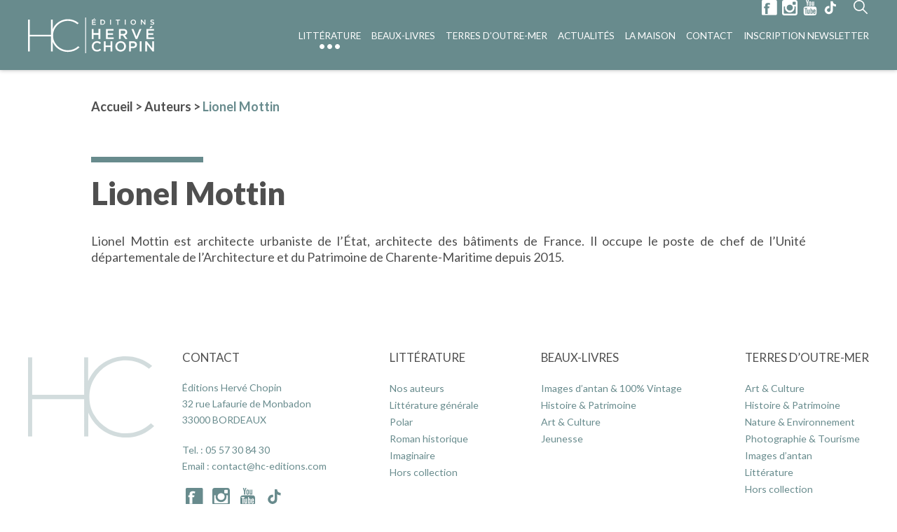

--- FILE ---
content_type: text/html; charset=UTF-8
request_url: https://www.hc-editions.com/nos-auteurs-de-litterature/lionel-mottin/
body_size: 10844
content:
<!DOCTYPE html>
<html lang="fr-FR">
<head>
    <meta charset="UTF-8">
    <meta name="viewport" content="width=device-width, initial-scale=1.0, maximum-scale=1.0">

    <title>HC Editions</title>
    
    <link href="https://fonts.googleapis.com/css2?family=Lato:wght@100;300;400;700;900&display=swap" rel="stylesheet">

    <link rel="pingback" href="https://www.hc-editions.com/xmlrpc.php" />

    <meta name='robots' content='index, follow, max-image-preview:large, max-snippet:-1, max-video-preview:-1' />

	<!-- This site is optimized with the Yoast SEO plugin v26.7 - https://yoast.com/wordpress/plugins/seo/ -->
	<title>Lionel Mottin - Les Editions Hervé Chopin</title>
	<link rel="canonical" href="https://www.hc-editions.com/nos-auteurs-de-litterature/lionel-mottin/" />
	<meta property="og:locale" content="fr_FR" />
	<meta property="og:type" content="article" />
	<meta property="og:title" content="Lionel Mottin - Les Editions Hervé Chopin" />
	<meta property="og:url" content="https://www.hc-editions.com/nos-auteurs-de-litterature/lionel-mottin/" />
	<meta property="og:site_name" content="Les Editions Hervé Chopin" />
	<meta name="twitter:card" content="summary_large_image" />
	<script type="application/ld+json" class="yoast-schema-graph">{"@context":"https://schema.org","@graph":[{"@type":"WebPage","@id":"https://www.hc-editions.com/nos-auteurs-de-litterature/lionel-mottin/","url":"https://www.hc-editions.com/nos-auteurs-de-litterature/lionel-mottin/","name":"Lionel Mottin - Les Editions Hervé Chopin","isPartOf":{"@id":"https://www.hc-editions.com/#website"},"datePublished":"2020-09-28T14:50:43+00:00","breadcrumb":{"@id":"https://www.hc-editions.com/nos-auteurs-de-litterature/lionel-mottin/#breadcrumb"},"inLanguage":"fr-FR","potentialAction":[{"@type":"ReadAction","target":["https://www.hc-editions.com/nos-auteurs-de-litterature/lionel-mottin/"]}]},{"@type":"BreadcrumbList","@id":"https://www.hc-editions.com/nos-auteurs-de-litterature/lionel-mottin/#breadcrumb","itemListElement":[{"@type":"ListItem","position":1,"name":"Accueil","item":"https://www.hc-editions.com/"},{"@type":"ListItem","position":2,"name":"Auteurs","item":"https://www.hc-editions.com/nos-auteurs-de-litterature/"},{"@type":"ListItem","position":3,"name":"Lionel Mottin"}]},{"@type":"WebSite","@id":"https://www.hc-editions.com/#website","url":"https://www.hc-editions.com/","name":"Les Editions Hervé Chopin","description":"Maison d’édition généraliste et indépendante depuis 1994","potentialAction":[{"@type":"SearchAction","target":{"@type":"EntryPoint","urlTemplate":"https://www.hc-editions.com/?s={search_term_string}"},"query-input":{"@type":"PropertyValueSpecification","valueRequired":true,"valueName":"search_term_string"}}],"inLanguage":"fr-FR"}]}</script>
	<!-- / Yoast SEO plugin. -->


<link rel='dns-prefetch' href='//ajax.googleapis.com' />
		<!-- This site uses the Google Analytics by MonsterInsights plugin v9.11.1 - Using Analytics tracking - https://www.monsterinsights.com/ -->
							<script src="//www.googletagmanager.com/gtag/js?id=G-ELZSNGPZMK"  data-cfasync="false" data-wpfc-render="false" type="text/javascript" async></script>
			<script data-cfasync="false" data-wpfc-render="false" type="text/javascript">
				var mi_version = '9.11.1';
				var mi_track_user = true;
				var mi_no_track_reason = '';
								var MonsterInsightsDefaultLocations = {"page_location":"https:\/\/www.hc-editions.com\/nos-auteurs-de-litterature\/lionel-mottin\/"};
								if ( typeof MonsterInsightsPrivacyGuardFilter === 'function' ) {
					var MonsterInsightsLocations = (typeof MonsterInsightsExcludeQuery === 'object') ? MonsterInsightsPrivacyGuardFilter( MonsterInsightsExcludeQuery ) : MonsterInsightsPrivacyGuardFilter( MonsterInsightsDefaultLocations );
				} else {
					var MonsterInsightsLocations = (typeof MonsterInsightsExcludeQuery === 'object') ? MonsterInsightsExcludeQuery : MonsterInsightsDefaultLocations;
				}

								var disableStrs = [
										'ga-disable-G-ELZSNGPZMK',
									];

				/* Function to detect opted out users */
				function __gtagTrackerIsOptedOut() {
					for (var index = 0; index < disableStrs.length; index++) {
						if (document.cookie.indexOf(disableStrs[index] + '=true') > -1) {
							return true;
						}
					}

					return false;
				}

				/* Disable tracking if the opt-out cookie exists. */
				if (__gtagTrackerIsOptedOut()) {
					for (var index = 0; index < disableStrs.length; index++) {
						window[disableStrs[index]] = true;
					}
				}

				/* Opt-out function */
				function __gtagTrackerOptout() {
					for (var index = 0; index < disableStrs.length; index++) {
						document.cookie = disableStrs[index] + '=true; expires=Thu, 31 Dec 2099 23:59:59 UTC; path=/';
						window[disableStrs[index]] = true;
					}
				}

				if ('undefined' === typeof gaOptout) {
					function gaOptout() {
						__gtagTrackerOptout();
					}
				}
								window.dataLayer = window.dataLayer || [];

				window.MonsterInsightsDualTracker = {
					helpers: {},
					trackers: {},
				};
				if (mi_track_user) {
					function __gtagDataLayer() {
						dataLayer.push(arguments);
					}

					function __gtagTracker(type, name, parameters) {
						if (!parameters) {
							parameters = {};
						}

						if (parameters.send_to) {
							__gtagDataLayer.apply(null, arguments);
							return;
						}

						if (type === 'event') {
														parameters.send_to = monsterinsights_frontend.v4_id;
							var hookName = name;
							if (typeof parameters['event_category'] !== 'undefined') {
								hookName = parameters['event_category'] + ':' + name;
							}

							if (typeof MonsterInsightsDualTracker.trackers[hookName] !== 'undefined') {
								MonsterInsightsDualTracker.trackers[hookName](parameters);
							} else {
								__gtagDataLayer('event', name, parameters);
							}
							
						} else {
							__gtagDataLayer.apply(null, arguments);
						}
					}

					__gtagTracker('js', new Date());
					__gtagTracker('set', {
						'developer_id.dZGIzZG': true,
											});
					if ( MonsterInsightsLocations.page_location ) {
						__gtagTracker('set', MonsterInsightsLocations);
					}
										__gtagTracker('config', 'G-ELZSNGPZMK', {"forceSSL":"true","link_attribution":"true"} );
										window.gtag = __gtagTracker;										(function () {
						/* https://developers.google.com/analytics/devguides/collection/analyticsjs/ */
						/* ga and __gaTracker compatibility shim. */
						var noopfn = function () {
							return null;
						};
						var newtracker = function () {
							return new Tracker();
						};
						var Tracker = function () {
							return null;
						};
						var p = Tracker.prototype;
						p.get = noopfn;
						p.set = noopfn;
						p.send = function () {
							var args = Array.prototype.slice.call(arguments);
							args.unshift('send');
							__gaTracker.apply(null, args);
						};
						var __gaTracker = function () {
							var len = arguments.length;
							if (len === 0) {
								return;
							}
							var f = arguments[len - 1];
							if (typeof f !== 'object' || f === null || typeof f.hitCallback !== 'function') {
								if ('send' === arguments[0]) {
									var hitConverted, hitObject = false, action;
									if ('event' === arguments[1]) {
										if ('undefined' !== typeof arguments[3]) {
											hitObject = {
												'eventAction': arguments[3],
												'eventCategory': arguments[2],
												'eventLabel': arguments[4],
												'value': arguments[5] ? arguments[5] : 1,
											}
										}
									}
									if ('pageview' === arguments[1]) {
										if ('undefined' !== typeof arguments[2]) {
											hitObject = {
												'eventAction': 'page_view',
												'page_path': arguments[2],
											}
										}
									}
									if (typeof arguments[2] === 'object') {
										hitObject = arguments[2];
									}
									if (typeof arguments[5] === 'object') {
										Object.assign(hitObject, arguments[5]);
									}
									if ('undefined' !== typeof arguments[1].hitType) {
										hitObject = arguments[1];
										if ('pageview' === hitObject.hitType) {
											hitObject.eventAction = 'page_view';
										}
									}
									if (hitObject) {
										action = 'timing' === arguments[1].hitType ? 'timing_complete' : hitObject.eventAction;
										hitConverted = mapArgs(hitObject);
										__gtagTracker('event', action, hitConverted);
									}
								}
								return;
							}

							function mapArgs(args) {
								var arg, hit = {};
								var gaMap = {
									'eventCategory': 'event_category',
									'eventAction': 'event_action',
									'eventLabel': 'event_label',
									'eventValue': 'event_value',
									'nonInteraction': 'non_interaction',
									'timingCategory': 'event_category',
									'timingVar': 'name',
									'timingValue': 'value',
									'timingLabel': 'event_label',
									'page': 'page_path',
									'location': 'page_location',
									'title': 'page_title',
									'referrer' : 'page_referrer',
								};
								for (arg in args) {
																		if (!(!args.hasOwnProperty(arg) || !gaMap.hasOwnProperty(arg))) {
										hit[gaMap[arg]] = args[arg];
									} else {
										hit[arg] = args[arg];
									}
								}
								return hit;
							}

							try {
								f.hitCallback();
							} catch (ex) {
							}
						};
						__gaTracker.create = newtracker;
						__gaTracker.getByName = newtracker;
						__gaTracker.getAll = function () {
							return [];
						};
						__gaTracker.remove = noopfn;
						__gaTracker.loaded = true;
						window['__gaTracker'] = __gaTracker;
					})();
									} else {
										console.log("");
					(function () {
						function __gtagTracker() {
							return null;
						}

						window['__gtagTracker'] = __gtagTracker;
						window['gtag'] = __gtagTracker;
					})();
									}
			</script>
							<!-- / Google Analytics by MonsterInsights -->
		<style id='wp-img-auto-sizes-contain-inline-css' type='text/css'>
img:is([sizes=auto i],[sizes^="auto," i]){contain-intrinsic-size:3000px 1500px}
/*# sourceURL=wp-img-auto-sizes-contain-inline-css */
</style>
<link rel='stylesheet' id='bodhi-svgs-attachment-css' href='https://www.hc-editions.com/wp-content/plugins/svg-support/css/svgs-attachment.css' type='text/css' media='all' />
<link rel='stylesheet' id='hc_editions-styles-css' href='https://www.hc-editions.com/wp-content/themes/hc_editions/assets/css/styles.min.css?ver=1768728062' type='text/css' media='all' />
<script type="text/javascript" src="https://www.hc-editions.com/wp-content/plugins/svg-support/vendor/DOMPurify/DOMPurify.min.js?ver=2.5.8" id="bodhi-dompurify-library-js"></script>
<script type="text/javascript" src="https://www.hc-editions.com/wp-content/plugins/google-analytics-for-wordpress/assets/js/frontend-gtag.min.js?ver=9.11.1" id="monsterinsights-frontend-script-js" async="async" data-wp-strategy="async"></script>
<script data-cfasync="false" data-wpfc-render="false" type="text/javascript" id='monsterinsights-frontend-script-js-extra'>/* <![CDATA[ */
var monsterinsights_frontend = {"js_events_tracking":"true","download_extensions":"doc,pdf,ppt,zip,xls,docx,pptx,xlsx","inbound_paths":"[{\"path\":\"\\\/go\\\/\",\"label\":\"affiliate\"},{\"path\":\"\\\/recommend\\\/\",\"label\":\"affiliate\"}]","home_url":"https:\/\/www.hc-editions.com","hash_tracking":"false","v4_id":"G-ELZSNGPZMK"};/* ]]> */
</script>
<script type="text/javascript" src="https://ajax.googleapis.com/ajax/libs/jquery/2.2.4/jquery.min.js?ver=2.2.4" id="jquery-js"></script>
<script type="text/javascript" id="bodhi_svg_inline-js-extra">
/* <![CDATA[ */
var svgSettings = {"skipNested":""};
//# sourceURL=bodhi_svg_inline-js-extra
/* ]]> */
</script>
<script type="text/javascript" src="https://www.hc-editions.com/wp-content/plugins/svg-support/js/min/svgs-inline-min.js" id="bodhi_svg_inline-js"></script>
<script type="text/javascript" id="bodhi_svg_inline-js-after">
/* <![CDATA[ */
cssTarget={"Bodhi":"img.style-svg","ForceInlineSVG":"style-svg"};ForceInlineSVGActive="false";frontSanitizationEnabled="on";
//# sourceURL=bodhi_svg_inline-js-after
/* ]]> */
</script>
<link rel="EditURI" type="application/rsd+xml" title="RSD" href="https://www.hc-editions.com/xmlrpc.php?rsd" />
<link rel='shortlink' href='https://www.hc-editions.com/?p=1642' />
<link rel="icon" href="https://www.hc-editions.com/wp-content/uploads/2020/08/cropped-faviconehc-32x32.jpg" sizes="32x32" />
<link rel="icon" href="https://www.hc-editions.com/wp-content/uploads/2020/08/cropped-faviconehc-192x192.jpg" sizes="192x192" />
<link rel="apple-touch-icon" href="https://www.hc-editions.com/wp-content/uploads/2020/08/cropped-faviconehc-180x180.jpg" />
<meta name="msapplication-TileImage" content="https://www.hc-editions.com/wp-content/uploads/2020/08/cropped-faviconehc-270x270.jpg" />
		<style type="text/css" id="wp-custom-css">
			.ff-stream-wrapper {

	z-index: 1;
}

.ff-stream {
	
	z-index: 1;
}

picture.list__item__image img {
	max-height:560px;
}


.editor iframe {
	
	display: block; margin-left: auto; margin-right: auto; max-width: 100%;
}




@media screen and (max-width: 1920px) {
    #main_menu .site__nav__link {
        font-size: 1rem;
    }
	

	
	#main_menu .site__nav__item:not(:first-child) {
  margin-left: 25px;
}
	
	.container--header > div {
  height: 100%;
  padding-right: 16%;
}
	
	 .site__header.no_top .site__header__actions {
    top: 35px;
  }
	
}

@media screen and (max-width: 1599px) {
  #main_menu .site__nav__item:not(:first-child) {
    margin-left: 15px;
  }
	
	 .container--header > div {

    padding-right: 0%;
  }
	
	 .site__logo img {
    width: 180px;
  }
	
	.searchForm__input {

  width: 135px;
  padding: 15px 30px 15px 30px;
 
}
	
		 .site__header.no_top .site__header__actions {
    top: 0px;
  }
	
	 .site__header__actions {

    top: 0px;
  }
	
	
}

@media screen and (max-width: 1399px) {
	
	  #main_menu .site__nav__item:not(:first-child) {
    margin-left: 12px;
  }
	
	  .container--header > div {
  
    padding-right: 0%;
  }
	
	 #main_menu .site__nav__link {
    font-size: 1rem;
  }
	
	 #main_menu .site__nav__link {
    font-size: 0.95rem;
  }
	
	
	
}

@media screen and (max-width: 1299px) {
	
	  #main_menu .site__nav__item:not(:first-child) {
    margin-left: 15px;
  }
	
	  .container--header > div {
  
    padding-right: 0%;
  }
	
	 #main_menu .site__nav__link {
    font-size: 0.9rem;
  }
	
	 .site__header__menu {
    margin-top: 0px;
  }
	
}

@media screen and (max-width: 1150px) {
	

	
	 #main_menu .site__nav__link {
    font-size: 0.80rem;
  }

	
}

@media screen and (max-width: 1024px) {
  .site__header__actions {
    top: 28px;
    right: 20px;
  }
}

@media screen and (max-height: 900px) {
.list--books .list__item--big .list__item__image {
    max-height: 560px;
}
}

.single_book__authors__item__image {
	display: inline-block;
}
.single_book__authors__item__image img {
	border-radius: 50%
}

}		</style>
		</head>
<body class="wp-singular author-books-template-default single single-author-books postid-1642 wp-theme-hc_editions dev">
	<header class="site__header nav-down">
        <div class="container container--header">
            <div class="flex flex--spaced flex--middle flex--no_wrap">
                <div class="site__header__logo">
                    <a href="https://www.hc-editions.com" class="site__logo" ><img src="https://www.hc-editions.com/wp-content/themes/hc_editions/assets/svg/logo.svg" alt="HC Editions"/></a>
                </div>
                <div class="site__header__menu">
                    <div class="site__header__menu__container" >
                        <div class="site__header__menu__container__inner" >
                            <nav id="main_menu" class="site__nav"><ul id="menu-main-menu" class="site__nav__list"><li id="menu-item-135" class="menu-item menu-item-type-taxonomy menu-item-object-book-categories menu-item-has-children current-menu-ancestor menu-item-135 site__nav__item"><a href="https://www.hc-editions.com/categories-livres/litterature/" title="Littérature" class="site__nav__link">Littérature</a>
<ul class="sub-menu site__nav__sublist">
	<li id="menu-item-370" class="menu-item menu-item-type-post_type menu-item-object-page current-menu-parent current-menu-ancestor menu-item-370 site__nav__subitem"><a href="https://www.hc-editions.com/nos-auteurs-de-litterature/" class="site__nav__sublink">Nos auteurs</a></li>
	<li id="menu-item-371" class="menu-item menu-item-type-taxonomy menu-item-object-book-categories menu-item-371 site__nav__subitem"><a href="https://www.hc-editions.com/categories-livres/litterature-generale/" class="site__nav__sublink">Littérature générale</a></li>
	<li id="menu-item-372" class="menu-item menu-item-type-taxonomy menu-item-object-book-categories menu-item-372 site__nav__subitem"><a href="https://www.hc-editions.com/categories-livres/polar/" class="site__nav__sublink">Polar</a></li>
	<li id="menu-item-373" class="menu-item menu-item-type-taxonomy menu-item-object-book-categories menu-item-373 site__nav__subitem"><a href="https://www.hc-editions.com/categories-livres/roman-historique/" class="site__nav__sublink">Roman historique</a></li>
	<li id="menu-item-374" class="menu-item menu-item-type-taxonomy menu-item-object-book-categories menu-item-374 site__nav__subitem"><a href="https://www.hc-editions.com/categories-livres/imaginaire/" class="site__nav__sublink">Imaginaire</a></li>
	<li id="menu-item-2676" class="menu-item menu-item-type-taxonomy menu-item-object-book-categories menu-item-2676 site__nav__subitem"><a href="https://www.hc-editions.com/categories-livres/actualite/" class="site__nav__sublink">Actualité</a></li>
	<li id="menu-item-375" class="menu-item menu-item-type-taxonomy menu-item-object-book-categories menu-item-375 site__nav__subitem"><a href="https://www.hc-editions.com/categories-livres/hors-collection/" class="site__nav__sublink">Hors collection</a></li>
</ul>
</li>
<li id="menu-item-134" class="mega_menu menu-item menu-item-type-taxonomy menu-item-object-book-categories menu-item-has-children menu-item-134 site__nav__item"><a href="https://www.hc-editions.com/categories-livres/beaux-livres/" title="Beaux-Livres" class="site__nav__link">Beaux-Livres</a>
<ul class="sub-menu site__nav__sublist">
	<li id="menu-item-385" class="menu-item menu-item-type-taxonomy menu-item-object-book-categories menu-item-has-children menu-item-385 site__nav__subitem"><a href="https://www.hc-editions.com/categories-livres/images-dantan-et-vintage/" class="site__nav__sublink">Images d’antan &amp; 100% Vintage</a>
	<ul class="sub-menu site__nav__sublist">
		<li id="menu-item-387" class="menu-item menu-item-type-taxonomy menu-item-object-book-categories menu-item-387 site__nav__subitem"><a href="https://www.hc-editions.com/categories-livres/villes-regions/" class="site__nav__sublink">Villes &amp; Régions</a></li>
		<li id="menu-item-388" class="menu-item menu-item-type-taxonomy menu-item-object-book-categories menu-item-388 site__nav__subitem"><a href="https://www.hc-editions.com/categories-livres/pays/" class="site__nav__sublink">Pays</a></li>
		<li id="menu-item-386" class="menu-item menu-item-type-taxonomy menu-item-object-book-categories menu-item-386 site__nav__subitem"><a href="https://www.hc-editions.com/categories-livres/themes/" class="site__nav__sublink">Thèmes</a></li>
	</ul>
</li>
	<li id="menu-item-390" class="menu-item menu-item-type-taxonomy menu-item-object-book-categories menu-item-has-children menu-item-390 site__nav__subitem"><a href="https://www.hc-editions.com/categories-livres/histoire-patrimoine/" class="site__nav__sublink">Histoire &amp; Patrimoine</a>
	<ul class="sub-menu site__nav__sublist">
		<li id="menu-item-392" class="menu-item menu-item-type-taxonomy menu-item-object-book-categories menu-item-392 site__nav__subitem"><a href="https://www.hc-editions.com/categories-livres/monuments-historiques/" class="site__nav__sublink">Monuments historiques</a></li>
		<li id="menu-item-389" class="menu-item menu-item-type-taxonomy menu-item-object-book-categories menu-item-389 site__nav__subitem"><a href="https://www.hc-editions.com/categories-livres/vues-du-ciel/" class="site__nav__sublink">Vues du ciel</a></li>
		<li id="menu-item-393" class="menu-item menu-item-type-taxonomy menu-item-object-book-categories menu-item-393 site__nav__subitem"><a href="https://www.hc-editions.com/categories-livres/regionalisme/" class="site__nav__sublink">Régionalisme</a></li>
		<li id="menu-item-394" class="menu-item menu-item-type-taxonomy menu-item-object-book-categories menu-item-394 site__nav__subitem"><a href="https://www.hc-editions.com/categories-livres/parcours-du-patrimoine/" class="site__nav__sublink">Parcours du patrimoine</a></li>
		<li id="menu-item-3726" class="menu-item menu-item-type-custom menu-item-object-custom menu-item-3726 site__nav__subitem"><a href="https://www.hc-editions.com/categories-livres/merveilleuse-histoire/" class="site__nav__sublink">Merveilleuse histoire</a></li>
		<li id="menu-item-395" class="menu-item menu-item-type-taxonomy menu-item-object-book-categories menu-item-395 site__nav__subitem"><a href="https://www.hc-editions.com/categories-livres/histoire/" class="site__nav__sublink">Histoire</a></li>
	</ul>
</li>
	<li id="menu-item-391" class="menu-item menu-item-type-taxonomy menu-item-object-book-categories menu-item-has-children menu-item-391 site__nav__subitem"><a href="https://www.hc-editions.com/categories-livres/art-culture/" class="site__nav__sublink">Art &amp; Culture</a>
	<ul class="sub-menu site__nav__sublist">
		<li id="menu-item-400" class="menu-item menu-item-type-taxonomy menu-item-object-book-categories menu-item-400 site__nav__subitem"><a href="https://www.hc-editions.com/categories-livres/peinture-sculpture-architecture/" class="site__nav__sublink">Peinture / Sculpture / Architecture</a></li>
		<li id="menu-item-383" class="menu-item menu-item-type-taxonomy menu-item-object-book-categories menu-item-383 site__nav__subitem"><a href="https://www.hc-editions.com/categories-livres/musee-et-catalogues-dexposition/" class="site__nav__sublink">Musées et catalogues d’exposition</a></li>
		<li id="menu-item-399" class="menu-item menu-item-type-taxonomy menu-item-object-book-categories menu-item-399 site__nav__subitem"><a href="https://www.hc-editions.com/categories-livres/mode/" class="site__nav__sublink">Mode</a></li>
		<li id="menu-item-3727" class="menu-item menu-item-type-custom menu-item-object-custom menu-item-3727 site__nav__subitem"><a href="https://www.hc-editions.com/categories-livres/instantanes/" class="site__nav__sublink">Instantanés</a></li>
		<li id="menu-item-397" class="menu-item menu-item-type-taxonomy menu-item-object-book-categories menu-item-397 site__nav__subitem"><a href="https://www.hc-editions.com/categories-livres/photographie/" class="site__nav__sublink">Photographie</a></li>
		<li id="menu-item-398" class="menu-item menu-item-type-taxonomy menu-item-object-book-categories menu-item-398 site__nav__subitem"><a href="https://www.hc-editions.com/categories-livres/vin-gastronomie/" class="site__nav__sublink">Vin &amp; Gastronomie</a></li>
		<li id="menu-item-396" class="menu-item menu-item-type-taxonomy menu-item-object-book-categories menu-item-396 site__nav__subitem"><a href="https://www.hc-editions.com/categories-livres/hors-collection-art-culture/" class="site__nav__sublink">Hors collection</a></li>
	</ul>
</li>
	<li id="menu-item-384" class="menu-item menu-item-type-taxonomy menu-item-object-book-categories menu-item-has-children menu-item-384 site__nav__subitem"><a href="https://www.hc-editions.com/categories-livres/jeunesse/" class="site__nav__sublink">Jeunesse</a>
	<ul class="sub-menu site__nav__sublist">
		<li id="menu-item-1062" class="menu-item menu-item-type-custom menu-item-object-custom menu-item-1062 site__nav__subitem"><a href="/categories-livres/lapingouin/" class="site__nav__sublink">Lapingouin</a></li>
		<li id="menu-item-1063" class="menu-item menu-item-type-custom menu-item-object-custom menu-item-1063 site__nav__subitem"><a href="/categories-livres/comtesse-de-segur/" class="site__nav__sublink">Comtesse de Ségur</a></li>
	</ul>
</li>
</ul>
</li>
<li id="menu-item-136" class="menu-item menu-item-type-taxonomy menu-item-object-book-categories menu-item-has-children menu-item-136 site__nav__item"><a href="https://www.hc-editions.com/categories-livres/terres-doutre-mer/" title="Terres d’Outre-Mer" class="site__nav__link">Terres d’Outre-Mer</a>
<ul class="sub-menu site__nav__sublist">
	<li id="menu-item-377" class="menu-item menu-item-type-taxonomy menu-item-object-book-categories menu-item-377 site__nav__subitem"><a href="https://www.hc-editions.com/categories-livres/art-culture-terres-doutre-mer/" class="site__nav__sublink">Art &amp; Culture</a></li>
	<li id="menu-item-378" class="menu-item menu-item-type-taxonomy menu-item-object-book-categories menu-item-378 site__nav__subitem"><a href="https://www.hc-editions.com/categories-livres/histoire-patrimoine-terres-doutre-mer/" class="site__nav__sublink">Histoire &amp; Patrimoine</a></li>
	<li id="menu-item-379" class="menu-item menu-item-type-taxonomy menu-item-object-book-categories menu-item-379 site__nav__subitem"><a href="https://www.hc-editions.com/categories-livres/nature-environnement/" class="site__nav__sublink">Nature &amp; Environnement</a></li>
	<li id="menu-item-380" class="menu-item menu-item-type-taxonomy menu-item-object-book-categories menu-item-380 site__nav__subitem"><a href="https://www.hc-editions.com/categories-livres/photographie-tourisme/" class="site__nav__sublink">Photographie &amp; Tourisme</a></li>
	<li id="menu-item-381" class="menu-item menu-item-type-taxonomy menu-item-object-book-categories menu-item-381 site__nav__subitem"><a href="https://www.hc-editions.com/categories-livres/images-dantan/" class="site__nav__sublink">Images d’antan</a></li>
	<li id="menu-item-382" class="menu-item menu-item-type-taxonomy menu-item-object-book-categories menu-item-382 site__nav__subitem"><a href="https://www.hc-editions.com/categories-livres/litterature-terres-doutre-mer/" class="site__nav__sublink">Littérature</a></li>
	<li id="menu-item-376" class="menu-item menu-item-type-taxonomy menu-item-object-book-categories menu-item-376 site__nav__subitem"><a href="https://www.hc-editions.com/categories-livres/hors-collection-terres-doutre-mer/" class="site__nav__sublink">Hors collection</a></li>
</ul>
</li>
<li id="menu-item-129" class="menu-item menu-item-type-post_type menu-item-object-page current_page_parent menu-item-129 site__nav__item"><a href="https://www.hc-editions.com/actualites/" title="Actualités" class="site__nav__link">Actualités</a></li>
<li id="menu-item-131" class="menu-item menu-item-type-post_type menu-item-object-page menu-item-131 site__nav__item"><a href="https://www.hc-editions.com/la-maison-des-editions-herve-chopin/" title="La maison" class="site__nav__link">La maison</a></li>
<li id="menu-item-130" class="menu-item menu-item-type-post_type menu-item-object-page menu-item-130 site__nav__item"><a href="https://www.hc-editions.com/nous-contacter/" title="Contact" class="site__nav__link">Contact</a></li>
<li id="menu-item-3540" class="menu-item menu-item-type-post_type menu-item-object-page menu-item-3540 site__nav__item"><a href="https://www.hc-editions.com/newsletter/" title="Inscription Newsletter" class="site__nav__link">Inscription Newsletter</a></li>
</ul></nav>                        </div>
                    </div>
                </div>
                <div class="site__header__actions">
                    <div class="site__header__actions__social_media">
                                                    <a href="https://www.facebook.com/herve.chopin.5" target="_blank"><svg width="26" height="26" viewBox="0 0 26 26" fill="none" xmlns="http://www.w3.org/2000/svg">  <path d="M23.5 0H2C0.9 0 0 0.9 0 2V23.6C0 24.7 0.9 25.5 2 25.5H23.6C24.7 25.5 25.6 24.7 25.6 23.6V2C25.5 0.9 24.6 0 23.5 0ZM13.4 8.4C12.8 8 12.3 7.7 11.7 7.7C11.1 7.7 10.6 7.9 10.3 8.1C10 8.5 9.9 8.9 9.9 9.7V10.8H13.1L12.4 13.8H9.9V23.7H5.8V13.8H3.9V10.8H5.8V9.6C5.8 8.4 5.9 7.7 6.2 7.1C6.5 6.5 7 5.8 7.8 5.5C8.6 5.1 9.7 4.9 10.9 4.9C12.1 4.9 13 5.3 14.2 5.6L13.4 8.4Z" fill="#688b8d" />       </svg></a>
                                                                            <a href="https://www.instagram.com/herve_chopin_editions/" target="_blank"><svg width="26" height="26" viewBox="0 0 26 26" fill="none" xmlns="http://www.w3.org/2000/svg"> <path d="M3.29851 0H22.6045C24.4478 0 25.903 1.45522 25.903 3.29851V22.6045C25.903 24.4478 24.4478 25.903 22.6045 25.903H3.29851C1.45522 25.903 0 24.4478 0 22.6045V3.29851C0 1.45522 1.45522 0 3.29851 0ZM18.9179 2.91045C18.2388 2.91045 17.7537 3.39552 17.7537 4.07463V6.88806C17.7537 7.56716 18.2388 8.05224 18.9179 8.05224H21.8284C22.5075 8.05224 22.9925 7.56716 22.9925 6.88806V4.07463C22.9925 3.39552 22.5075 2.91045 21.8284 2.91045H18.9179ZM22.9925 10.9627H20.6642C20.8582 11.6418 20.9552 12.4179 20.9552 13.194C20.9552 17.5597 17.3657 21.0522 12.903 21.0522C8.4403 21.0522 4.85075 17.5597 4.85075 13.194C4.85075 12.4179 4.94776 11.6418 5.14179 10.9627H2.91045V21.9254C2.91045 22.5075 3.39552 22.9925 3.97761 22.9925H22.0224C22.6045 22.9925 23.0896 22.5075 23.0896 21.9254V10.9627H22.9925ZM13 7.85821C10.0896 7.85821 7.76119 10.0896 7.76119 12.903C7.76119 15.7164 10.0896 17.9478 13 17.9478C15.9104 17.9478 18.2388 15.7164 18.2388 12.903C18.2388 10.0896 15.9104 7.85821 13 7.85821Z" fill="#688b8d" /> </svg></a>
                                                                            <a href="https://www.youtube.com/channel/UCEcdYDaVxgSu73FKQwqsPew/featured" target="_blank"><svg width="22" height="26" viewBox="0 0 22 26" fill="none" xmlns="http://www.w3.org/2000/svg"> <path d="M8.92369 8.06897C8.92369 8.69655 9.1004 9.14483 9.45382 9.50345C9.80723 9.86207 10.249 10.0414 10.8675 10.0414C11.4859 10.0414 11.9277 9.86207 12.2811 9.50345C12.6345 9.14483 12.8112 8.69655 12.8112 8.06897V4.30345C12.8112 3.76552 12.6345 3.31724 12.2811 2.95862C11.9277 2.6 11.4859 2.42069 10.9558 2.42069C10.3373 2.42069 9.89558 2.6 9.54217 2.95862C9.18876 3.31724 9.01205 3.76552 9.01205 4.30345V8.06897H8.92369ZM10.249 4.21379C10.249 4.03448 10.3373 3.94483 10.4257 3.85517C10.5141 3.76552 10.6908 3.67586 10.7791 3.67586C10.9558 3.67586 11.1325 3.76552 11.2209 3.85517C11.3092 3.94483 11.3976 4.12414 11.3976 4.21379V8.15862C11.3976 8.33793 11.3092 8.51724 11.2209 8.6069C11.1325 8.69655 10.9558 8.78621 10.7791 8.78621C10.6024 8.78621 10.4257 8.69655 10.3373 8.6069C10.249 8.51724 10.1606 8.33793 10.1606 8.15862V4.21379H10.249ZM5.74297 9.86207H7.24498V5.73793L9.01205 0H7.42169L6.53815 3.94483H6.4498L5.47791 0H3.88755L5.65462 5.91724V9.86207H5.74297ZM14.8434 9.95172C15.1084 9.95172 15.3735 9.86207 15.6386 9.68276C15.9036 9.50345 16.1687 9.32414 16.4337 8.96552V9.86207H17.759V2.6H16.4337V8.15862C16.3454 8.33793 16.1687 8.42759 15.992 8.51724C15.8153 8.6069 15.7269 8.69655 15.6386 8.69655C15.5502 8.69655 15.4618 8.69655 15.3735 8.6069C15.2851 8.51724 15.2851 8.42759 15.2851 8.24828V2.6H13.9598V8.69655C13.9598 9.14483 14.0482 9.41379 14.2249 9.68276C14.3133 9.86207 14.49 9.95172 14.8434 9.95172ZM13.3414 17.1241C13.253 17.1241 13.1647 17.1241 13.0763 17.2138C12.988 17.3034 12.8996 17.3034 12.8112 17.3931V21.9655C12.8996 22.0552 12.988 22.1448 13.1647 22.2345C13.253 22.3241 13.3414 22.3241 13.5181 22.3241C13.6948 22.3241 13.7831 22.2345 13.8715 22.1448C13.9598 22.0552 13.9598 21.8759 13.9598 21.6069V17.8414C13.9598 17.5724 13.8715 17.3931 13.7831 17.3034C13.6064 17.1241 13.5181 17.1241 13.3414 17.1241ZM21.8233 14.3448C21.8233 12.5517 20.4096 11.1172 18.6426 11.1172C16.1687 11.0276 13.6064 10.9379 10.9558 10.9379C8.30522 10.9379 5.74297 10.9379 3.26908 11.1172C1.50201 11.1172 0.0883534 12.5517 0.0883534 14.3448C0 15.6897 0 17.1241 0 18.469C0 19.9034 0 21.2483 0.176707 22.6828C0.176707 24.4759 1.59036 25.9103 3.35743 25.9103C5.83133 26 8.39357 26 10.9558 26C13.6064 26 16.1687 26 18.6426 25.8207C20.4096 25.8207 21.8233 24.3862 21.8233 22.5931C21.9116 21.1586 22 19.8138 22 18.3793C22 17.1241 21.9116 15.6897 21.8233 14.3448ZM4.77108 23.3103H3.26908V14.8828H1.67871V13.4483H6.27309V14.8828H4.77108V23.3103ZM10.0723 23.3103H8.74699V22.5034C8.48193 22.7724 8.21687 23.0414 7.95181 23.2207C7.68675 23.4 7.42169 23.4897 7.15663 23.4897C6.89157 23.4897 6.62651 23.4 6.4498 23.131C6.27309 22.9517 6.18474 22.5931 6.18474 22.1448V16.0483H7.51004V21.6069C7.51004 21.7862 7.51004 21.8759 7.59839 21.9655C7.68675 22.0552 7.7751 22.0552 7.86345 22.0552C7.95181 22.0552 8.12851 21.9655 8.21687 21.8759C8.39357 21.7862 8.48193 21.6069 8.65864 21.5172V15.9586H9.98394V23.3103H10.0723ZM15.2851 21.7862C15.2851 22.3241 15.1968 22.6828 14.9317 22.9517C14.755 23.2207 14.4016 23.4 14.0482 23.4C13.7831 23.4 13.5181 23.3103 13.3414 23.2207C13.1647 23.131 12.988 22.9517 12.8112 22.7724V23.3103H11.4859V13.4483H12.8112V16.5862C12.988 16.4069 13.1647 16.2276 13.3414 16.0483C13.5181 15.9586 13.7831 15.869 13.9598 15.869C14.4016 15.869 14.6667 16.0483 14.9317 16.3172C15.1968 16.5862 15.2851 17.1241 15.2851 17.6621V21.7862ZM20.1446 19.8138H17.5823V21.1586C17.5823 21.5172 17.5823 21.7862 17.6707 21.9655C17.759 22.1448 17.9357 22.1448 18.1124 22.1448C18.3775 22.1448 18.4659 22.0552 18.5542 21.9655C18.6426 21.8759 18.7309 21.6069 18.7309 21.1586V20.6207H20.1446V21.1586C20.1446 21.8759 19.9679 22.5034 19.6145 22.8621C19.261 23.2207 18.8193 23.4 18.1124 23.4C17.494 23.4 17.0522 23.2207 16.6988 22.7724C16.3454 22.4138 16.1687 21.7862 16.1687 21.1586V17.931C16.1687 17.3034 16.3454 16.7655 16.6988 16.4069C17.0522 16.0483 17.5823 15.7793 18.2008 15.7793C18.8193 15.7793 19.261 15.9586 19.6145 16.3172C19.9679 16.6759 20.1446 17.2138 20.1446 17.931V19.8138ZM18.2008 17.1241C18.0241 17.1241 17.8474 17.2138 17.759 17.3034C17.6707 17.3931 17.5823 17.6621 17.5823 17.931V18.6483H18.7309V17.931C18.7309 17.6621 18.6426 17.3931 18.5542 17.3034C18.5542 17.2138 18.4659 17.1241 18.2008 17.1241Z" fill="#688b8d" /> </svg></a>
                                                                            <a href="https://www.tiktok.com/@editionshervechopin" target="_blank"><svg fill="#688b8d" viewBox="0 0 24 24" xmlns="http://www.w3.org/2000/svg"><path d="M19.589 6.686a4.793 4.793 0 0 1-3.77-4.245V2h-3.445v13.672a2.896 2.896 0 0 1-5.201 1.743l-.002-.001.002.001a2.895 2.895 0 0 1 3.183-4.51v-3.5a6.329 6.329 0 0 0-5.394 10.692 6.33 6.33 0 0 0 10.857-4.424V8.687a8.182 8.182 0 0 0 4.773 1.526V6.79a4.831 4.831 0 0 1-1.003-.104z"></path></svg></a>
                                            </div>

                    <div class="site__header__actions__search">
                        <div class="search_dropdown"> <!-- Generator: Adobe Illustrator 19.0.0, SVG Export Plug-In . SVG Version: 6.00 Build 0)  --> <svg width="25" height="25" xmlns="http://www.w3.org/2000/svg" viewBox="0 0 512.005 512.005">  	 		<path d="M505.749,475.587l-145.6-145.6c28.203-34.837,45.184-79.104,45.184-127.317c0-111.744-90.923-202.667-202.667-202.667 			S0,90.925,0,202.669s90.923,202.667,202.667,202.667c48.213,0,92.48-16.981,127.317-45.184l145.6,145.6 			c4.16,4.16,9.621,6.251,15.083,6.251s10.923-2.091,15.083-6.251C514.091,497.411,514.091,483.928,505.749,475.587z 			 M202.667,362.669c-88.235,0-160-71.765-160-160s71.765-160,160-160s160,71.765,160,160S290.901,362.669,202.667,362.669z" /> 	  </svg></div>
                        <form id="generalFormSearch" class="searchForm" enctype="UTF-8" method="get" action="https://www.hc-editions.com" >
                            <input name="s" type="search" class="autocomp searchForm__input" placeholder="Recherche..." />
                            <button class="searchForm__button"> <!-- Generator: Adobe Illustrator 19.0.0, SVG Export Plug-In . SVG Version: 6.00 Build 0)  --> <svg width="25" height="25" xmlns="http://www.w3.org/2000/svg" viewBox="0 0 512.005 512.005">  	 		<path d="M505.749,475.587l-145.6-145.6c28.203-34.837,45.184-79.104,45.184-127.317c0-111.744-90.923-202.667-202.667-202.667 			S0,90.925,0,202.669s90.923,202.667,202.667,202.667c48.213,0,92.48-16.981,127.317-45.184l145.6,145.6 			c4.16,4.16,9.621,6.251,15.083,6.251s10.923-2.091,15.083-6.251C514.091,497.411,514.091,483.928,505.749,475.587z 			 M202.667,362.669c-88.235,0-160-71.765-160-160s71.765-160,160-160s160,71.765,160,160S290.901,362.669,202.667,362.669z" /> 	  </svg></button>
                        </form>
                    </div>

                    <button class="hamburger hamburger--slider" aria-expanded="false">
                        <div class="hamburger-box">
                            <div class="hamburger-inner"></div>
                        </div>
                    </button>
                </div>
            </div>
        </div>
	</header>
    <main id="main" class="site__main">
                    <section class="section section--breadcrumbs">
                <div class="container container--max-1280">
        <p id="breadcrumbs"><span><span><a href="https://www.hc-editions.com/">Accueil</a></span> &gt; <span><a href="https://www.hc-editions.com/nos-auteurs-de-litterature/">Auteurs</a></span> &gt; <span class="breadcrumb_last" aria-current="page">Lionel Mottin</span></span></p>                </div>
            </section>
        
        <div>
<section class="section section--small_vertical_padding single_author">
    <div class="container container--max-1280">
        <div class="flex">
            
            <div class="">
                                    <h1 class="single_author__name medium-title medium-title--bold medium-title--top_lines">Lionel Mottin</h1>
                
                                    <div class="single_author__description editor"><p class="p1">Lionel Mottin est architecte urbaniste de l’État, architecte des bâtiments de France. Il occupe le poste de chef de l’Unité départementale de l’Architecture et du Patrimoine de Charente-Maritime depuis 2015.</p>
</div>
                
                                    <div>
                                                                                                                    </div>
                            </div>
        </div>
    </div>
</section>






        </div>
	</main><!-- #main -->
	<footer class="site__footer">
        <div class="container container--footer container--max-1280">
            <div class="flex flex--no_wrap">
                <div class="site__footer__logo" >
                    <img src="https://www.hc-editions.com/wp-content/themes/hc_editions/assets/svg/letters_logo.svg" alt="HC Editions"/>
                </div>
                <div class="site__footer__actions">
                    <div class="site__footer__top flex flex--no_wrap flex--spaced">
                        <div class="site__footer__contact">

                                                            <a class="mini-title mini-title--uppercase link link--primary-hover" href="https://www.hc-editions.com/nous-contacter/" >Contact</a>
                            
                                                            <div class="site__footer__contact__item site__footer__contact__item--address">Éditions Hervé Chopin<br />
32 rue Lafaurie de Monbadon<br />
33000 BORDEAUX</div>
                                                                                        <div class="site__footer__contact__item site__footer__contact__item--phone">Tel. : <a class="link link--body-hover" href="tel:05 57 30 84 30">05 57 30 84 30</a></div>
                                                                                        <div class="site__footer__contact__item site__footer__contact__item--email">Email : <a class="link link--body-hover" href="mailto:contact@hc-editions.com">contact@hc-editions.com</a></div>
                            
                            <div class="site__footer__contact__item site__footer__contact__item--social_media">
                                                                    <a href="https://www.facebook.com/herve.chopin.5" target="_blank"><svg width="26" height="26" viewBox="0 0 26 26" fill="none" xmlns="http://www.w3.org/2000/svg">  <path d="M23.5 0H2C0.9 0 0 0.9 0 2V23.6C0 24.7 0.9 25.5 2 25.5H23.6C24.7 25.5 25.6 24.7 25.6 23.6V2C25.5 0.9 24.6 0 23.5 0ZM13.4 8.4C12.8 8 12.3 7.7 11.7 7.7C11.1 7.7 10.6 7.9 10.3 8.1C10 8.5 9.9 8.9 9.9 9.7V10.8H13.1L12.4 13.8H9.9V23.7H5.8V13.8H3.9V10.8H5.8V9.6C5.8 8.4 5.9 7.7 6.2 7.1C6.5 6.5 7 5.8 7.8 5.5C8.6 5.1 9.7 4.9 10.9 4.9C12.1 4.9 13 5.3 14.2 5.6L13.4 8.4Z" fill="#688b8d" />       </svg></a>
                                                                                                    <a href="https://www.instagram.com/herve_chopin_editions/" target="_blank"><svg width="26" height="26" viewBox="0 0 26 26" fill="none" xmlns="http://www.w3.org/2000/svg"> <path d="M3.29851 0H22.6045C24.4478 0 25.903 1.45522 25.903 3.29851V22.6045C25.903 24.4478 24.4478 25.903 22.6045 25.903H3.29851C1.45522 25.903 0 24.4478 0 22.6045V3.29851C0 1.45522 1.45522 0 3.29851 0ZM18.9179 2.91045C18.2388 2.91045 17.7537 3.39552 17.7537 4.07463V6.88806C17.7537 7.56716 18.2388 8.05224 18.9179 8.05224H21.8284C22.5075 8.05224 22.9925 7.56716 22.9925 6.88806V4.07463C22.9925 3.39552 22.5075 2.91045 21.8284 2.91045H18.9179ZM22.9925 10.9627H20.6642C20.8582 11.6418 20.9552 12.4179 20.9552 13.194C20.9552 17.5597 17.3657 21.0522 12.903 21.0522C8.4403 21.0522 4.85075 17.5597 4.85075 13.194C4.85075 12.4179 4.94776 11.6418 5.14179 10.9627H2.91045V21.9254C2.91045 22.5075 3.39552 22.9925 3.97761 22.9925H22.0224C22.6045 22.9925 23.0896 22.5075 23.0896 21.9254V10.9627H22.9925ZM13 7.85821C10.0896 7.85821 7.76119 10.0896 7.76119 12.903C7.76119 15.7164 10.0896 17.9478 13 17.9478C15.9104 17.9478 18.2388 15.7164 18.2388 12.903C18.2388 10.0896 15.9104 7.85821 13 7.85821Z" fill="#688b8d" /> </svg></a>
                                                                                                    <a href="https://www.youtube.com/channel/UCEcdYDaVxgSu73FKQwqsPew/featured" target="_blank"><svg width="22" height="26" viewBox="0 0 22 26" fill="none" xmlns="http://www.w3.org/2000/svg"> <path d="M8.92369 8.06897C8.92369 8.69655 9.1004 9.14483 9.45382 9.50345C9.80723 9.86207 10.249 10.0414 10.8675 10.0414C11.4859 10.0414 11.9277 9.86207 12.2811 9.50345C12.6345 9.14483 12.8112 8.69655 12.8112 8.06897V4.30345C12.8112 3.76552 12.6345 3.31724 12.2811 2.95862C11.9277 2.6 11.4859 2.42069 10.9558 2.42069C10.3373 2.42069 9.89558 2.6 9.54217 2.95862C9.18876 3.31724 9.01205 3.76552 9.01205 4.30345V8.06897H8.92369ZM10.249 4.21379C10.249 4.03448 10.3373 3.94483 10.4257 3.85517C10.5141 3.76552 10.6908 3.67586 10.7791 3.67586C10.9558 3.67586 11.1325 3.76552 11.2209 3.85517C11.3092 3.94483 11.3976 4.12414 11.3976 4.21379V8.15862C11.3976 8.33793 11.3092 8.51724 11.2209 8.6069C11.1325 8.69655 10.9558 8.78621 10.7791 8.78621C10.6024 8.78621 10.4257 8.69655 10.3373 8.6069C10.249 8.51724 10.1606 8.33793 10.1606 8.15862V4.21379H10.249ZM5.74297 9.86207H7.24498V5.73793L9.01205 0H7.42169L6.53815 3.94483H6.4498L5.47791 0H3.88755L5.65462 5.91724V9.86207H5.74297ZM14.8434 9.95172C15.1084 9.95172 15.3735 9.86207 15.6386 9.68276C15.9036 9.50345 16.1687 9.32414 16.4337 8.96552V9.86207H17.759V2.6H16.4337V8.15862C16.3454 8.33793 16.1687 8.42759 15.992 8.51724C15.8153 8.6069 15.7269 8.69655 15.6386 8.69655C15.5502 8.69655 15.4618 8.69655 15.3735 8.6069C15.2851 8.51724 15.2851 8.42759 15.2851 8.24828V2.6H13.9598V8.69655C13.9598 9.14483 14.0482 9.41379 14.2249 9.68276C14.3133 9.86207 14.49 9.95172 14.8434 9.95172ZM13.3414 17.1241C13.253 17.1241 13.1647 17.1241 13.0763 17.2138C12.988 17.3034 12.8996 17.3034 12.8112 17.3931V21.9655C12.8996 22.0552 12.988 22.1448 13.1647 22.2345C13.253 22.3241 13.3414 22.3241 13.5181 22.3241C13.6948 22.3241 13.7831 22.2345 13.8715 22.1448C13.9598 22.0552 13.9598 21.8759 13.9598 21.6069V17.8414C13.9598 17.5724 13.8715 17.3931 13.7831 17.3034C13.6064 17.1241 13.5181 17.1241 13.3414 17.1241ZM21.8233 14.3448C21.8233 12.5517 20.4096 11.1172 18.6426 11.1172C16.1687 11.0276 13.6064 10.9379 10.9558 10.9379C8.30522 10.9379 5.74297 10.9379 3.26908 11.1172C1.50201 11.1172 0.0883534 12.5517 0.0883534 14.3448C0 15.6897 0 17.1241 0 18.469C0 19.9034 0 21.2483 0.176707 22.6828C0.176707 24.4759 1.59036 25.9103 3.35743 25.9103C5.83133 26 8.39357 26 10.9558 26C13.6064 26 16.1687 26 18.6426 25.8207C20.4096 25.8207 21.8233 24.3862 21.8233 22.5931C21.9116 21.1586 22 19.8138 22 18.3793C22 17.1241 21.9116 15.6897 21.8233 14.3448ZM4.77108 23.3103H3.26908V14.8828H1.67871V13.4483H6.27309V14.8828H4.77108V23.3103ZM10.0723 23.3103H8.74699V22.5034C8.48193 22.7724 8.21687 23.0414 7.95181 23.2207C7.68675 23.4 7.42169 23.4897 7.15663 23.4897C6.89157 23.4897 6.62651 23.4 6.4498 23.131C6.27309 22.9517 6.18474 22.5931 6.18474 22.1448V16.0483H7.51004V21.6069C7.51004 21.7862 7.51004 21.8759 7.59839 21.9655C7.68675 22.0552 7.7751 22.0552 7.86345 22.0552C7.95181 22.0552 8.12851 21.9655 8.21687 21.8759C8.39357 21.7862 8.48193 21.6069 8.65864 21.5172V15.9586H9.98394V23.3103H10.0723ZM15.2851 21.7862C15.2851 22.3241 15.1968 22.6828 14.9317 22.9517C14.755 23.2207 14.4016 23.4 14.0482 23.4C13.7831 23.4 13.5181 23.3103 13.3414 23.2207C13.1647 23.131 12.988 22.9517 12.8112 22.7724V23.3103H11.4859V13.4483H12.8112V16.5862C12.988 16.4069 13.1647 16.2276 13.3414 16.0483C13.5181 15.9586 13.7831 15.869 13.9598 15.869C14.4016 15.869 14.6667 16.0483 14.9317 16.3172C15.1968 16.5862 15.2851 17.1241 15.2851 17.6621V21.7862ZM20.1446 19.8138H17.5823V21.1586C17.5823 21.5172 17.5823 21.7862 17.6707 21.9655C17.759 22.1448 17.9357 22.1448 18.1124 22.1448C18.3775 22.1448 18.4659 22.0552 18.5542 21.9655C18.6426 21.8759 18.7309 21.6069 18.7309 21.1586V20.6207H20.1446V21.1586C20.1446 21.8759 19.9679 22.5034 19.6145 22.8621C19.261 23.2207 18.8193 23.4 18.1124 23.4C17.494 23.4 17.0522 23.2207 16.6988 22.7724C16.3454 22.4138 16.1687 21.7862 16.1687 21.1586V17.931C16.1687 17.3034 16.3454 16.7655 16.6988 16.4069C17.0522 16.0483 17.5823 15.7793 18.2008 15.7793C18.8193 15.7793 19.261 15.9586 19.6145 16.3172C19.9679 16.6759 20.1446 17.2138 20.1446 17.931V19.8138ZM18.2008 17.1241C18.0241 17.1241 17.8474 17.2138 17.759 17.3034C17.6707 17.3931 17.5823 17.6621 17.5823 17.931V18.6483H18.7309V17.931C18.7309 17.6621 18.6426 17.3931 18.5542 17.3034C18.5542 17.2138 18.4659 17.1241 18.2008 17.1241Z" fill="#688b8d" /> </svg></a>
                                                                                                    <a href="https://www.tiktok.com/@editionshervechopin" target="_blank"><svg fill="#688b8d" viewBox="0 0 24 24" xmlns="http://www.w3.org/2000/svg"><path d="M19.589 6.686a4.793 4.793 0 0 1-3.77-4.245V2h-3.445v13.672a2.896 2.896 0 0 1-5.201 1.743l-.002-.001.002.001a2.895 2.895 0 0 1 3.183-4.51v-3.5a6.329 6.329 0 0 0-5.394 10.692 6.33 6.33 0 0 0 10.857-4.424V8.687a8.182 8.182 0 0 0 4.773 1.526V6.79a4.831 4.831 0 0 1-1.003-.104z"></path></svg></a>
                                                            </div>
                        </div>


                         <!-- Footer menu 1 -->
                                                   <div class="site__footer__category_menu">
                                <nav class="site__nav"><ul id="menu-footer-menu-1" class="site__nav__list footer_menu"><li id="menu-item-934" class="menu-item menu-item-type-taxonomy menu-item-object-book-categories menu-item-has-children current-menu-ancestor menu-item-934 site__nav__item"><a href="https://www.hc-editions.com/categories-livres/litterature/" title="Littérature" class="site__nav__link">Littérature</a>
<ul class="sub-menu site__nav__sublist">
	<li id="menu-item-940" class="menu-item menu-item-type-post_type menu-item-object-page current-menu-parent current-menu-ancestor menu-item-940 site__nav__subitem"><a href="https://www.hc-editions.com/nos-auteurs-de-litterature/" class="site__nav__sublink">Nos auteurs</a></li>
	<li id="menu-item-935" class="menu-item menu-item-type-taxonomy menu-item-object-book-categories menu-item-935 site__nav__subitem"><a href="https://www.hc-editions.com/categories-livres/litterature-generale/" class="site__nav__sublink">Littérature générale</a></li>
	<li id="menu-item-936" class="menu-item menu-item-type-taxonomy menu-item-object-book-categories menu-item-936 site__nav__subitem"><a href="https://www.hc-editions.com/categories-livres/polar/" class="site__nav__sublink">Polar</a></li>
	<li id="menu-item-937" class="menu-item menu-item-type-taxonomy menu-item-object-book-categories menu-item-937 site__nav__subitem"><a href="https://www.hc-editions.com/categories-livres/roman-historique/" class="site__nav__sublink">Roman historique</a></li>
	<li id="menu-item-938" class="menu-item menu-item-type-taxonomy menu-item-object-book-categories menu-item-938 site__nav__subitem"><a href="https://www.hc-editions.com/categories-livres/imaginaire/" class="site__nav__sublink">Imaginaire</a></li>
	<li id="menu-item-939" class="menu-item menu-item-type-taxonomy menu-item-object-book-categories menu-item-939 site__nav__subitem"><a href="https://www.hc-editions.com/categories-livres/hors-collection/" class="site__nav__sublink">Hors collection</a></li>
</ul>
</li>
</ul></nav>                            </div>
                        
                         <!-- Footer menu 2 -->
                                                   <div class="site__footer__category_menu">
                                <nav class="site__nav"><ul id="menu-footer-menu-2" class="site__nav__list footer_menu"><li id="menu-item-941" class="menu-item menu-item-type-taxonomy menu-item-object-book-categories menu-item-has-children menu-item-941 site__nav__item"><a href="https://www.hc-editions.com/categories-livres/beaux-livres/" title="Beaux-Livres" class="site__nav__link">Beaux-Livres</a>
<ul class="sub-menu site__nav__sublist">
	<li id="menu-item-943" class="menu-item menu-item-type-taxonomy menu-item-object-book-categories menu-item-943 site__nav__subitem"><a href="https://www.hc-editions.com/categories-livres/images-dantan-et-vintage/" class="site__nav__sublink">Images d’antan &#038; 100% Vintage</a></li>
	<li id="menu-item-944" class="menu-item menu-item-type-taxonomy menu-item-object-book-categories menu-item-944 site__nav__subitem"><a href="https://www.hc-editions.com/categories-livres/histoire-patrimoine/" class="site__nav__sublink">Histoire &amp; Patrimoine</a></li>
	<li id="menu-item-945" class="menu-item menu-item-type-taxonomy menu-item-object-book-categories menu-item-945 site__nav__subitem"><a href="https://www.hc-editions.com/categories-livres/art-culture/" class="site__nav__sublink">Art &amp; Culture</a></li>
	<li id="menu-item-942" class="menu-item menu-item-type-taxonomy menu-item-object-book-categories menu-item-942 site__nav__subitem"><a href="https://www.hc-editions.com/categories-livres/jeunesse/" class="site__nav__sublink">Jeunesse</a></li>
</ul>
</li>
</ul></nav>                            </div>
                        
                         <!-- Footer menu 3 -->
                                                   <div class="site__footer__category_menu">
                                <nav class="site__nav"><ul id="menu-footer-menu-3" class="site__nav__list footer_menu"><li id="menu-item-946" class="menu-item menu-item-type-taxonomy menu-item-object-book-categories menu-item-has-children menu-item-946 site__nav__item"><a href="https://www.hc-editions.com/categories-livres/terres-doutre-mer/" title="Terres d’Outre-Mer" class="site__nav__link">Terres d’Outre-Mer</a>
<ul class="sub-menu site__nav__sublist">
	<li id="menu-item-948" class="menu-item menu-item-type-taxonomy menu-item-object-book-categories menu-item-948 site__nav__subitem"><a href="https://www.hc-editions.com/categories-livres/art-culture-terres-doutre-mer/" class="site__nav__sublink">Art &amp; Culture</a></li>
	<li id="menu-item-949" class="menu-item menu-item-type-taxonomy menu-item-object-book-categories menu-item-949 site__nav__subitem"><a href="https://www.hc-editions.com/categories-livres/histoire-patrimoine-terres-doutre-mer/" class="site__nav__sublink">Histoire &amp; Patrimoine</a></li>
	<li id="menu-item-950" class="menu-item menu-item-type-taxonomy menu-item-object-book-categories menu-item-950 site__nav__subitem"><a href="https://www.hc-editions.com/categories-livres/nature-environnement/" class="site__nav__sublink">Nature &amp; Environnement</a></li>
	<li id="menu-item-951" class="menu-item menu-item-type-taxonomy menu-item-object-book-categories menu-item-951 site__nav__subitem"><a href="https://www.hc-editions.com/categories-livres/photographie-tourisme/" class="site__nav__sublink">Photographie &amp; Tourisme</a></li>
	<li id="menu-item-952" class="menu-item menu-item-type-taxonomy menu-item-object-book-categories menu-item-952 site__nav__subitem"><a href="https://www.hc-editions.com/categories-livres/images-dantan/" class="site__nav__sublink">Images d’antan</a></li>
	<li id="menu-item-953" class="menu-item menu-item-type-taxonomy menu-item-object-book-categories menu-item-953 site__nav__subitem"><a href="https://www.hc-editions.com/categories-livres/litterature-terres-doutre-mer/" class="site__nav__sublink">Littérature</a></li>
	<li id="menu-item-947" class="menu-item menu-item-type-taxonomy menu-item-object-book-categories menu-item-947 site__nav__subitem"><a href="https://www.hc-editions.com/categories-livres/hors-collection-terres-doutre-mer/" class="site__nav__sublink">Hors collection</a></li>
</ul>
</li>
</ul></nav>                            </div>
                                            </div>
                                            <div class="site__footer__bottom">
                            <div class="site__footer__copyright">© 2020 Éditions Hervé Chopin - <a href="/mentions-legales" style="font-size: 0.75rem;color: #bdbdbd;text-decoration:underline">mentions légales</a></div>
                        </div>
                                    </div>
            </div>

                            <div class="site__footer__back_to_top">
                    <svg width="83px" height="83px" viewBox="0 0 24 24" fill="none" xmlns="http://www.w3.org/2000/svg"> <path d="M12 4L11.6464 3.64645L12 3.29289L12.3536 3.64645L12 4ZM12.5 19C12.5 19.2761 12.2761 19.5 12 19.5C11.7239 19.5 11.5 19.2761 11.5 19L12.5 19ZM5.64645 9.64645L11.6464 3.64645L12.3536 4.35355L6.35355 10.3536L5.64645 9.64645ZM12.3536 3.64645L18.3536 9.64645L17.6464 10.3536L11.6464 4.35355L12.3536 3.64645ZM12.5 4L12.5 19L11.5 19L11.5 4L12.5 4Z" fill="#688b8d"></path> </svg>                </div>
                    </div>
	</footer>
<script type="speculationrules">
{"prefetch":[{"source":"document","where":{"and":[{"href_matches":"/*"},{"not":{"href_matches":["/wp-*.php","/wp-admin/*","/wp-content/uploads/*","/wp-content/*","/wp-content/plugins/*","/wp-content/themes/hc_editions/*","/*\\?(.+)"]}},{"not":{"selector_matches":"a[rel~=\"nofollow\"]"}},{"not":{"selector_matches":".no-prefetch, .no-prefetch a"}}]},"eagerness":"conservative"}]}
</script>
<script type="text/javascript" id="hc_editions-scripts-js-extra">
/* <![CDATA[ */
var adminAjax = {"url":"https://www.hc-editions.com/wp-admin/admin-ajax.php","security":"1df3eba5ec"};
//# sourceURL=hc_editions-scripts-js-extra
/* ]]> */
</script>
<script type="text/javascript" src="https://www.hc-editions.com/wp-content/themes/hc_editions/assets/js/scripts.min.js?ver=1768728062" id="hc_editions-scripts-js"></script>
</body>
</html>
